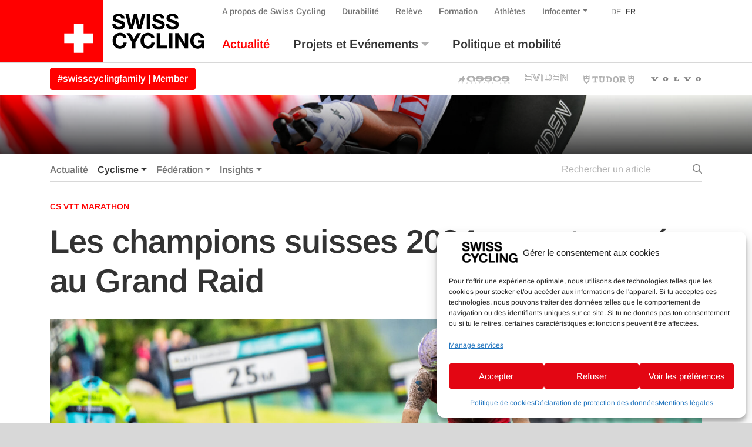

--- FILE ---
content_type: text/html; charset=UTF-8
request_url: https://www.swiss-cycling.ch/fr/les-champions-suisses-2024-seront-sacres-au-grand-raid/
body_size: 23018
content:

<!doctype html>
<html lang="fr-FR" class="overflow-x-hidden">
<head>
	<meta charset="utf-8">
	<meta http-equiv="x-ua-compatible" content="ie=edge">
	<meta name="viewport" content="width=device-width, initial-scale=1">

	<meta property="og:url" content="https://www.swiss-cycling.ch/fr/les-champions-suisses-2024-seront-sacres-au-grand-raid/"/>
	<meta property="og:type" content="website"/>
	<meta property="og:title" content="Les champions suisses 2024 seront sacrés au Grand Raid - Swiss Cycling"/>
			<meta property="og:description" content="Le week-end dernier, Irina Lützelschwab et Marc Stutzmann ont décroché les médailles d’or aux Championnats suisses de VTT marathon au pied de l’Eiger. L’Argovienne et le Bernois défendront leur titre en août 2024 dans le cadre du Grand Raid. "/>
				<meta property="og:image" content="/app/uploads/2023/08/Stutzmann-VS-SM-1500x1500.jpg"/>
		<meta name='robots' content='index, follow, max-image-preview:large, max-snippet:-1, max-video-preview:-1' />

	<!-- This site is optimized with the Yoast SEO plugin v26.8 - https://yoast.com/product/yoast-seo-wordpress/ -->
	<title>Swiss Cycling</title>
	<link rel="canonical" href="https://www.swiss-cycling.ch/fr/les-champions-suisses-2024-seront-sacres-au-grand-raid/" />
	<meta property="og:locale" content="fr_FR" />
	<meta property="og:type" content="article" />
	<meta property="og:title" content="Swiss Cycling" />
	<meta property="og:description" content="Le week-end dernier, Irina Lützelschwab et Marc Stutzmann ont décroché les médailles d’or aux Championnats suisses de VTT marathon au pied de l’Eiger. L’Argovienne et le Bernois défendront leur titre en août 2024 dans le cadre du Grand Raid." />
	<meta property="og:url" content="https://www.swiss-cycling.ch/fr/les-champions-suisses-2024-seront-sacres-au-grand-raid/" />
	<meta property="og:site_name" content="Swiss Cycling" />
	<meta property="article:publisher" content="https://www.facebook.com/swisscyclingteam/" />
	<meta property="article:published_time" content="2023-08-18T06:49:46+00:00" />
	<meta property="og:image" content="https://www.swiss-cycling.ch/app/uploads/2023/08/Stutzmann-VS-SM-scaled.jpg" />
	<meta property="og:image:width" content="2560" />
	<meta property="og:image:height" content="1440" />
	<meta property="og:image:type" content="image/jpeg" />
	<meta name="author" content="Micha Jegge" />
	<meta name="twitter:card" content="summary_large_image" />
	<meta name="twitter:creator" content="@swisscycling" />
	<meta name="twitter:site" content="@swisscycling" />
	<meta name="twitter:label1" content="Écrit par" />
	<meta name="twitter:data1" content="Micha Jegge" />
	<script type="application/ld+json" class="yoast-schema-graph">{"@context":"https://schema.org","@graph":[{"@type":"Article","@id":"https://www.swiss-cycling.ch/fr/les-champions-suisses-2024-seront-sacres-au-grand-raid/#article","isPartOf":{"@id":"https://www.swiss-cycling.ch/fr/les-champions-suisses-2024-seront-sacres-au-grand-raid/"},"author":{"name":"Micha Jegge","@id":"https://www.swiss-cycling.ch/fr/#/schema/person/62c3f3374e425435bced2c1a8c5d5a2d"},"headline":"Les champions suisses 2024 seront sacrés au Grand Raid","datePublished":"2023-08-18T06:49:46+00:00","mainEntityOfPage":{"@id":"https://www.swiss-cycling.ch/fr/les-champions-suisses-2024-seront-sacres-au-grand-raid/"},"wordCount":9,"commentCount":0,"publisher":{"@id":"https://www.swiss-cycling.ch/fr/#organization"},"image":{"@id":"https://www.swiss-cycling.ch/fr/les-champions-suisses-2024-seront-sacres-au-grand-raid/#primaryimage"},"thumbnailUrl":"/app/uploads/2023/08/Stutzmann-VS-SM-scaled.jpg","keywords":["Marc Stutzmann","SM MTB Marathon"],"articleSection":["VTT"],"inLanguage":"fr-FR","potentialAction":[{"@type":"CommentAction","name":"Comment","target":["https://www.swiss-cycling.ch/fr/les-champions-suisses-2024-seront-sacres-au-grand-raid/#respond"]}]},{"@type":"WebPage","@id":"https://www.swiss-cycling.ch/fr/les-champions-suisses-2024-seront-sacres-au-grand-raid/","url":"https://www.swiss-cycling.ch/fr/les-champions-suisses-2024-seront-sacres-au-grand-raid/","name":"Swiss Cycling","isPartOf":{"@id":"https://www.swiss-cycling.ch/fr/#website"},"primaryImageOfPage":{"@id":"https://www.swiss-cycling.ch/fr/les-champions-suisses-2024-seront-sacres-au-grand-raid/#primaryimage"},"image":{"@id":"https://www.swiss-cycling.ch/fr/les-champions-suisses-2024-seront-sacres-au-grand-raid/#primaryimage"},"thumbnailUrl":"/app/uploads/2023/08/Stutzmann-VS-SM-scaled.jpg","datePublished":"2023-08-18T06:49:46+00:00","breadcrumb":{"@id":"https://www.swiss-cycling.ch/fr/les-champions-suisses-2024-seront-sacres-au-grand-raid/#breadcrumb"},"inLanguage":"fr-FR","potentialAction":[{"@type":"ReadAction","target":["https://www.swiss-cycling.ch/fr/les-champions-suisses-2024-seront-sacres-au-grand-raid/"]}]},{"@type":"ImageObject","inLanguage":"fr-FR","@id":"https://www.swiss-cycling.ch/fr/les-champions-suisses-2024-seront-sacres-au-grand-raid/#primaryimage","url":"/app/uploads/2023/08/Stutzmann-VS-SM-scaled.jpg","contentUrl":"/app/uploads/2023/08/Stutzmann-VS-SM-scaled.jpg","width":2560,"height":1440},{"@type":"BreadcrumbList","@id":"https://www.swiss-cycling.ch/fr/les-champions-suisses-2024-seront-sacres-au-grand-raid/#breadcrumb","itemListElement":[{"@type":"ListItem","position":1,"name":"Home","item":"https://www.swiss-cycling.ch/fr/"},{"@type":"ListItem","position":2,"name":"Magazine","item":"https://www.swiss-cycling.ch/fr/magazine/"},{"@type":"ListItem","position":3,"name":"Les champions suisses 2024 seront sacrés au Grand Raid"}]},{"@type":"WebSite","@id":"https://www.swiss-cycling.ch/fr/#website","url":"https://www.swiss-cycling.ch/fr/","name":"Swiss Cycling","description":"Just another WordPress site","publisher":{"@id":"https://www.swiss-cycling.ch/fr/#organization"},"potentialAction":[{"@type":"SearchAction","target":{"@type":"EntryPoint","urlTemplate":"https://www.swiss-cycling.ch/fr/search/{search_term_string}"},"query-input":{"@type":"PropertyValueSpecification","valueRequired":true,"valueName":"search_term_string"}}],"inLanguage":"fr-FR"},{"@type":"Organization","@id":"https://www.swiss-cycling.ch/fr/#organization","name":"Swiss Cycling","url":"https://www.swiss-cycling.ch/fr/","logo":{"@type":"ImageObject","inLanguage":"fr-FR","@id":"https://www.swiss-cycling.ch/fr/#/schema/logo/image/","url":"/app/uploads/2021/05/Swiss_Cycling_Logo_CMYK-scaled.jpg","contentUrl":"/app/uploads/2021/05/Swiss_Cycling_Logo_CMYK-scaled.jpg","width":2560,"height":1282,"caption":"Swiss Cycling"},"image":{"@id":"https://www.swiss-cycling.ch/fr/#/schema/logo/image/"},"sameAs":["https://www.facebook.com/swisscyclingteam/","https://x.com/swisscycling","https://www.instagram.com/swisscyclingteam/","https://www.linkedin.com/company/swisscycling","https://www.youtube.com/user/SwissCyclingTeam"]},{"@type":"Person","@id":"https://www.swiss-cycling.ch/fr/#/schema/person/62c3f3374e425435bced2c1a8c5d5a2d","name":"Micha Jegge","image":{"@type":"ImageObject","inLanguage":"fr-FR","@id":"https://www.swiss-cycling.ch/fr/#/schema/person/image/","url":"https://secure.gravatar.com/avatar/d05adfd1f73a6596ab90d42ee537996b013a02ff47e7488ede94d329717e3d08?s=96&d=mm&r=g","contentUrl":"https://secure.gravatar.com/avatar/d05adfd1f73a6596ab90d42ee537996b013a02ff47e7488ede94d329717e3d08?s=96&d=mm&r=g","caption":"Micha Jegge"}}]}</script>
	<!-- / Yoast SEO plugin. -->


<link rel='dns-prefetch' href='//www.googletagmanager.com' />
<link rel='dns-prefetch' href='//hcaptcha.com' />
<style id='wp-img-auto-sizes-contain-inline-css' type='text/css'>
img:is([sizes=auto i],[sizes^="auto," i]){contain-intrinsic-size:3000px 1500px}
/*# sourceURL=wp-img-auto-sizes-contain-inline-css */
</style>
<link rel="stylesheet" href="/app/plugins/litespeed-cache/assets/css/litespeed-dummy.css?ver=6.9">
<link rel="stylesheet" href="/wp/wp-includes/css/dist/block-library/style.min.css?ver=6.9">
<style id='global-styles-inline-css' type='text/css'>
:root{--wp--preset--aspect-ratio--square: 1;--wp--preset--aspect-ratio--4-3: 4/3;--wp--preset--aspect-ratio--3-4: 3/4;--wp--preset--aspect-ratio--3-2: 3/2;--wp--preset--aspect-ratio--2-3: 2/3;--wp--preset--aspect-ratio--16-9: 16/9;--wp--preset--aspect-ratio--9-16: 9/16;--wp--preset--color--black: #000000;--wp--preset--color--cyan-bluish-gray: #abb8c3;--wp--preset--color--white: #ffffff;--wp--preset--color--pale-pink: #f78da7;--wp--preset--color--vivid-red: #cf2e2e;--wp--preset--color--luminous-vivid-orange: #ff6900;--wp--preset--color--luminous-vivid-amber: #fcb900;--wp--preset--color--light-green-cyan: #7bdcb5;--wp--preset--color--vivid-green-cyan: #00d084;--wp--preset--color--pale-cyan-blue: #8ed1fc;--wp--preset--color--vivid-cyan-blue: #0693e3;--wp--preset--color--vivid-purple: #9b51e0;--wp--preset--gradient--vivid-cyan-blue-to-vivid-purple: linear-gradient(135deg,rgb(6,147,227) 0%,rgb(155,81,224) 100%);--wp--preset--gradient--light-green-cyan-to-vivid-green-cyan: linear-gradient(135deg,rgb(122,220,180) 0%,rgb(0,208,130) 100%);--wp--preset--gradient--luminous-vivid-amber-to-luminous-vivid-orange: linear-gradient(135deg,rgb(252,185,0) 0%,rgb(255,105,0) 100%);--wp--preset--gradient--luminous-vivid-orange-to-vivid-red: linear-gradient(135deg,rgb(255,105,0) 0%,rgb(207,46,46) 100%);--wp--preset--gradient--very-light-gray-to-cyan-bluish-gray: linear-gradient(135deg,rgb(238,238,238) 0%,rgb(169,184,195) 100%);--wp--preset--gradient--cool-to-warm-spectrum: linear-gradient(135deg,rgb(74,234,220) 0%,rgb(151,120,209) 20%,rgb(207,42,186) 40%,rgb(238,44,130) 60%,rgb(251,105,98) 80%,rgb(254,248,76) 100%);--wp--preset--gradient--blush-light-purple: linear-gradient(135deg,rgb(255,206,236) 0%,rgb(152,150,240) 100%);--wp--preset--gradient--blush-bordeaux: linear-gradient(135deg,rgb(254,205,165) 0%,rgb(254,45,45) 50%,rgb(107,0,62) 100%);--wp--preset--gradient--luminous-dusk: linear-gradient(135deg,rgb(255,203,112) 0%,rgb(199,81,192) 50%,rgb(65,88,208) 100%);--wp--preset--gradient--pale-ocean: linear-gradient(135deg,rgb(255,245,203) 0%,rgb(182,227,212) 50%,rgb(51,167,181) 100%);--wp--preset--gradient--electric-grass: linear-gradient(135deg,rgb(202,248,128) 0%,rgb(113,206,126) 100%);--wp--preset--gradient--midnight: linear-gradient(135deg,rgb(2,3,129) 0%,rgb(40,116,252) 100%);--wp--preset--font-size--small: 13px;--wp--preset--font-size--medium: 20px;--wp--preset--font-size--large: 36px;--wp--preset--font-size--x-large: 42px;--wp--preset--spacing--20: 0.44rem;--wp--preset--spacing--30: 0.67rem;--wp--preset--spacing--40: 1rem;--wp--preset--spacing--50: 1.5rem;--wp--preset--spacing--60: 2.25rem;--wp--preset--spacing--70: 3.38rem;--wp--preset--spacing--80: 5.06rem;--wp--preset--shadow--natural: 6px 6px 9px rgba(0, 0, 0, 0.2);--wp--preset--shadow--deep: 12px 12px 50px rgba(0, 0, 0, 0.4);--wp--preset--shadow--sharp: 6px 6px 0px rgba(0, 0, 0, 0.2);--wp--preset--shadow--outlined: 6px 6px 0px -3px rgb(255, 255, 255), 6px 6px rgb(0, 0, 0);--wp--preset--shadow--crisp: 6px 6px 0px rgb(0, 0, 0);}:where(.is-layout-flex){gap: 0.5em;}:where(.is-layout-grid){gap: 0.5em;}body .is-layout-flex{display: flex;}.is-layout-flex{flex-wrap: wrap;align-items: center;}.is-layout-flex > :is(*, div){margin: 0;}body .is-layout-grid{display: grid;}.is-layout-grid > :is(*, div){margin: 0;}:where(.wp-block-columns.is-layout-flex){gap: 2em;}:where(.wp-block-columns.is-layout-grid){gap: 2em;}:where(.wp-block-post-template.is-layout-flex){gap: 1.25em;}:where(.wp-block-post-template.is-layout-grid){gap: 1.25em;}.has-black-color{color: var(--wp--preset--color--black) !important;}.has-cyan-bluish-gray-color{color: var(--wp--preset--color--cyan-bluish-gray) !important;}.has-white-color{color: var(--wp--preset--color--white) !important;}.has-pale-pink-color{color: var(--wp--preset--color--pale-pink) !important;}.has-vivid-red-color{color: var(--wp--preset--color--vivid-red) !important;}.has-luminous-vivid-orange-color{color: var(--wp--preset--color--luminous-vivid-orange) !important;}.has-luminous-vivid-amber-color{color: var(--wp--preset--color--luminous-vivid-amber) !important;}.has-light-green-cyan-color{color: var(--wp--preset--color--light-green-cyan) !important;}.has-vivid-green-cyan-color{color: var(--wp--preset--color--vivid-green-cyan) !important;}.has-pale-cyan-blue-color{color: var(--wp--preset--color--pale-cyan-blue) !important;}.has-vivid-cyan-blue-color{color: var(--wp--preset--color--vivid-cyan-blue) !important;}.has-vivid-purple-color{color: var(--wp--preset--color--vivid-purple) !important;}.has-black-background-color{background-color: var(--wp--preset--color--black) !important;}.has-cyan-bluish-gray-background-color{background-color: var(--wp--preset--color--cyan-bluish-gray) !important;}.has-white-background-color{background-color: var(--wp--preset--color--white) !important;}.has-pale-pink-background-color{background-color: var(--wp--preset--color--pale-pink) !important;}.has-vivid-red-background-color{background-color: var(--wp--preset--color--vivid-red) !important;}.has-luminous-vivid-orange-background-color{background-color: var(--wp--preset--color--luminous-vivid-orange) !important;}.has-luminous-vivid-amber-background-color{background-color: var(--wp--preset--color--luminous-vivid-amber) !important;}.has-light-green-cyan-background-color{background-color: var(--wp--preset--color--light-green-cyan) !important;}.has-vivid-green-cyan-background-color{background-color: var(--wp--preset--color--vivid-green-cyan) !important;}.has-pale-cyan-blue-background-color{background-color: var(--wp--preset--color--pale-cyan-blue) !important;}.has-vivid-cyan-blue-background-color{background-color: var(--wp--preset--color--vivid-cyan-blue) !important;}.has-vivid-purple-background-color{background-color: var(--wp--preset--color--vivid-purple) !important;}.has-black-border-color{border-color: var(--wp--preset--color--black) !important;}.has-cyan-bluish-gray-border-color{border-color: var(--wp--preset--color--cyan-bluish-gray) !important;}.has-white-border-color{border-color: var(--wp--preset--color--white) !important;}.has-pale-pink-border-color{border-color: var(--wp--preset--color--pale-pink) !important;}.has-vivid-red-border-color{border-color: var(--wp--preset--color--vivid-red) !important;}.has-luminous-vivid-orange-border-color{border-color: var(--wp--preset--color--luminous-vivid-orange) !important;}.has-luminous-vivid-amber-border-color{border-color: var(--wp--preset--color--luminous-vivid-amber) !important;}.has-light-green-cyan-border-color{border-color: var(--wp--preset--color--light-green-cyan) !important;}.has-vivid-green-cyan-border-color{border-color: var(--wp--preset--color--vivid-green-cyan) !important;}.has-pale-cyan-blue-border-color{border-color: var(--wp--preset--color--pale-cyan-blue) !important;}.has-vivid-cyan-blue-border-color{border-color: var(--wp--preset--color--vivid-cyan-blue) !important;}.has-vivid-purple-border-color{border-color: var(--wp--preset--color--vivid-purple) !important;}.has-vivid-cyan-blue-to-vivid-purple-gradient-background{background: var(--wp--preset--gradient--vivid-cyan-blue-to-vivid-purple) !important;}.has-light-green-cyan-to-vivid-green-cyan-gradient-background{background: var(--wp--preset--gradient--light-green-cyan-to-vivid-green-cyan) !important;}.has-luminous-vivid-amber-to-luminous-vivid-orange-gradient-background{background: var(--wp--preset--gradient--luminous-vivid-amber-to-luminous-vivid-orange) !important;}.has-luminous-vivid-orange-to-vivid-red-gradient-background{background: var(--wp--preset--gradient--luminous-vivid-orange-to-vivid-red) !important;}.has-very-light-gray-to-cyan-bluish-gray-gradient-background{background: var(--wp--preset--gradient--very-light-gray-to-cyan-bluish-gray) !important;}.has-cool-to-warm-spectrum-gradient-background{background: var(--wp--preset--gradient--cool-to-warm-spectrum) !important;}.has-blush-light-purple-gradient-background{background: var(--wp--preset--gradient--blush-light-purple) !important;}.has-blush-bordeaux-gradient-background{background: var(--wp--preset--gradient--blush-bordeaux) !important;}.has-luminous-dusk-gradient-background{background: var(--wp--preset--gradient--luminous-dusk) !important;}.has-pale-ocean-gradient-background{background: var(--wp--preset--gradient--pale-ocean) !important;}.has-electric-grass-gradient-background{background: var(--wp--preset--gradient--electric-grass) !important;}.has-midnight-gradient-background{background: var(--wp--preset--gradient--midnight) !important;}.has-small-font-size{font-size: var(--wp--preset--font-size--small) !important;}.has-medium-font-size{font-size: var(--wp--preset--font-size--medium) !important;}.has-large-font-size{font-size: var(--wp--preset--font-size--large) !important;}.has-x-large-font-size{font-size: var(--wp--preset--font-size--x-large) !important;}
/*# sourceURL=global-styles-inline-css */
</style>

<style id='classic-theme-styles-inline-css' type='text/css'>
/*! This file is auto-generated */
.wp-block-button__link{color:#fff;background-color:#32373c;border-radius:9999px;box-shadow:none;text-decoration:none;padding:calc(.667em + 2px) calc(1.333em + 2px);font-size:1.125em}.wp-block-file__button{background:#32373c;color:#fff;text-decoration:none}
/*# sourceURL=/wp-includes/css/classic-themes.min.css */
</style>
<link rel="stylesheet" href="/app/plugins/complianz-gdpr-premium/assets/css/cookieblocker.min.css?ver=1761898076">
<link rel="stylesheet" href="/app/plugins/halfdata-green-popups/css/style.css?ver=7.54">
<link rel="stylesheet" href="/app/plugins/halfdata-green-popups/css/airdatepicker.css?ver=7.54">
<link rel="stylesheet" href="/app/themes/swiss-cycling/dist/css/main.css?ver=1765199172">

<!-- Extrait de code de la balise Google (gtag.js) ajouté par Site Kit -->
<!-- Extrait Google Analytics ajouté par Site Kit -->
<script type="text/javascript" src="https://www.googletagmanager.com/gtag/js?id=GT-MJP3N5Q" id="google_gtagjs-js" async></script>
<script type="text/javascript" id="google_gtagjs-js-after">
/* <![CDATA[ */
window.dataLayer = window.dataLayer || [];function gtag(){dataLayer.push(arguments);}
gtag("set","linker",{"domains":["www.swiss-cycling.ch"]});
gtag("js", new Date());
gtag("set", "developer_id.dZTNiMT", true);
gtag("config", "GT-MJP3N5Q");
//# sourceURL=google_gtagjs-js-after
/* ]]> */
</script>
<script type="text/javascript" src="/wp/wp-includes/js/jquery/jquery.min.js?ver=3.7.1" id="jquery-core-js"></script>
<script type="text/javascript" src="/wp/wp-includes/js/jquery/jquery-migrate.min.js?ver=3.4.1" id="jquery-migrate-js"></script>
<meta name="generator" content="WPML ver:4.8.6 stt:4,3;" />
<meta name="generator" content="Site Kit by Google 1.171.0" /><style>
.h-captcha{position:relative;display:block;margin-bottom:2rem;padding:0;clear:both}.h-captcha[data-size="normal"]{width:302px;height:76px}.h-captcha[data-size="compact"]{width:158px;height:138px}.h-captcha[data-size="invisible"]{display:none}.h-captcha iframe{z-index:1}.h-captcha::before{content:"";display:block;position:absolute;top:0;left:0;background:url(https://www.swiss-cycling.ch/app/plugins/hcaptcha-for-forms-and-more/assets/images/hcaptcha-div-logo.svg) no-repeat;border:1px solid #fff0;border-radius:4px;box-sizing:border-box}.h-captcha::after{content:"The hCaptcha loading is delayed until user interaction.";font-family:-apple-system,system-ui,BlinkMacSystemFont,"Segoe UI",Roboto,Oxygen,Ubuntu,"Helvetica Neue",Arial,sans-serif;font-size:10px;font-weight:500;position:absolute;top:0;bottom:0;left:0;right:0;box-sizing:border-box;color:#bf1722;opacity:0}.h-captcha:not(:has(iframe))::after{animation:hcap-msg-fade-in .3s ease forwards;animation-delay:2s}.h-captcha:has(iframe)::after{animation:none;opacity:0}@keyframes hcap-msg-fade-in{to{opacity:1}}.h-captcha[data-size="normal"]::before{width:302px;height:76px;background-position:93.8% 28%}.h-captcha[data-size="normal"]::after{width:302px;height:76px;display:flex;flex-wrap:wrap;align-content:center;line-height:normal;padding:0 75px 0 10px}.h-captcha[data-size="compact"]::before{width:158px;height:138px;background-position:49.9% 78.8%}.h-captcha[data-size="compact"]::after{width:158px;height:138px;text-align:center;line-height:normal;padding:24px 10px 10px 10px}.h-captcha[data-theme="light"]::before,body.is-light-theme .h-captcha[data-theme="auto"]::before,.h-captcha[data-theme="auto"]::before{background-color:#fafafa;border:1px solid #e0e0e0}.h-captcha[data-theme="dark"]::before,body.is-dark-theme .h-captcha[data-theme="auto"]::before,html.wp-dark-mode-active .h-captcha[data-theme="auto"]::before,html.drdt-dark-mode .h-captcha[data-theme="auto"]::before{background-image:url(https://www.swiss-cycling.ch/app/plugins/hcaptcha-for-forms-and-more/assets/images/hcaptcha-div-logo-white.svg);background-repeat:no-repeat;background-color:#333;border:1px solid #f5f5f5}@media (prefers-color-scheme:dark){.h-captcha[data-theme="auto"]::before{background-image:url(https://www.swiss-cycling.ch/app/plugins/hcaptcha-for-forms-and-more/assets/images/hcaptcha-div-logo-white.svg);background-repeat:no-repeat;background-color:#333;border:1px solid #f5f5f5}}.h-captcha[data-theme="custom"]::before{background-color:initial}.h-captcha[data-size="invisible"]::before,.h-captcha[data-size="invisible"]::after{display:none}.h-captcha iframe{position:relative}div[style*="z-index: 2147483647"] div[style*="border-width: 11px"][style*="position: absolute"][style*="pointer-events: none"]{border-style:none}
</style>
			<style>.cmplz-hidden {
					display: none !important;
				}</style>
		<script>var lepopup_customjs_handlers={};var lepopup_cookie_value="ilovefamily";var lepopup_events_data={};var lepopup_content_id="354867";var lepopup_icl_language="fr";</script><script>function lepopup_add_event(_event,_data){if(typeof _lepopup_add_event == typeof undefined){jQuery(document).ready(function(){_lepopup_add_event(_event,_data);});}else{_lepopup_add_event(_event,_data);}}</script><style>
.gform_previous_button+.h-captcha{margin-top:2rem}.gform_footer.before .h-captcha[data-size="normal"]{margin-bottom:3px}.gform_footer.before .h-captcha[data-size="compact"]{margin-bottom:0}.gform_wrapper.gravity-theme .gform_footer,.gform_wrapper.gravity-theme .gform_page_footer{flex-wrap:wrap}.gform_wrapper.gravity-theme .h-captcha,.gform_wrapper.gravity-theme .h-captcha{margin:0;flex-basis:100%}.gform_wrapper.gravity-theme input[type="submit"],.gform_wrapper.gravity-theme input[type="submit"]{align-self:flex-start}.gform_wrapper.gravity-theme .h-captcha~input[type="submit"],.gform_wrapper.gravity-theme .h-captcha~input[type="submit"]{margin:1em 0 0 0!important}
</style>
<link rel="icon" href="/app/uploads/2025/03/cropped-Favicon_48x48px_SRS_ohne_Hintergrund_fett_Zeichenflaeche-1-Kopie-2-32x32.png" sizes="32x32" />
<link rel="icon" href="/app/uploads/2025/03/cropped-Favicon_48x48px_SRS_ohne_Hintergrund_fett_Zeichenflaeche-1-Kopie-2-192x192.png" sizes="192x192" />
<link rel="apple-touch-icon" href="/app/uploads/2025/03/cropped-Favicon_48x48px_SRS_ohne_Hintergrund_fett_Zeichenflaeche-1-Kopie-2-180x180.png" />
<meta name="msapplication-TileImage" content="/app/uploads/2025/03/cropped-Favicon_48x48px_SRS_ohne_Hintergrund_fett_Zeichenflaeche-1-Kopie-2-270x270.png" />
</head>
<body data-cmplz=2 class="wp-singular post-template-default single single-post postid-354867 single-format-standard wp-custom-logo wp-theme-swiss-cycling les-champions-suisses-2024-seront-sacres-au-grand-raid">
<div class="bg-white">
	<!--[if IE]>
	<div class="alert alert-warning rounded-0 browser-warning mb-0">
		Votre navigateur <strong>n'est plus à jour</strong>. Veuillez< a href = "https://browsehappy.com/" target = "_ blank" > mettre à jour </a> votre navigateur.	</div>
	<![endif]-->
	<header class="banner">
    <div class="container-wide">
        <div class="row justify-content-between">

            <div class="order-xl-1 col-12 col-xl-auto justify-content-between">
                <div class="row justify-content-between h-100">
                    <div class="col-auto d-flex align-items-end">
                                                    <a class="brand d-flex align-items-stretch h-100" href="https://www.swiss-cycling.ch/fr/">
                                                                                                <div class="d-flex bg-primary bg-primary-extra align-items-end">
                                    <img class="my-3 mr-3 ml-4 logo-cross" src="https://www.swiss-cycling.ch/app/themes/swiss-cycling/assets/images/logo/Swiss_Cycling_Logo_Cross_2024.svg" alt="Swiss Cycling Logo 2024">
                                </div>
                                <div class="d-flex align-items-center">
                                    <img class="my-2 ml-3 logo-text-only" src="https://www.swiss-cycling.ch/app/themes/swiss-cycling/assets/images/logo/Swiss_Cycling_Logo_Text_Only.svg" alt="Swiss Cycling Logo 2024">
                                </div>
                                <span class="sr-only">Swiss Cycling</span>
                            </a>
                                            </div>
                    <div class="col d-flex d-xl-none flex-column justify-content-center">
                        <div class="d-flex justify-content-end">
                            <button class="hamburger hamburger--squeeze navbar-toggler" type="button" data-hook="primary" data-toggle="collapse" data-target="#nav-collapse" aria-controls="nav-collapse" aria-expanded="false" aria-label="Toggle navigation">
								<span class="hamburger-box">
									<span class="hamburger-inner"></span>
								</span>
                            </button>
                        </div>
                    </div>
                </div>
            </div>

            <div class="order-xl-6 col d-flex flex-column justify-content-end">
                <div class="nav-primary navbar-expand-xl pb-xl-3 d-flex h-100 navbar-light remove-gutter">
                    <div id="nav-collapse" class="collapse navbar-collapse">
                        <div class="nav-collapse-inner h-100 d-flex flex-column align-items-start justify-content-md-between add-gutter">
                                                            <nav id="secondary-navbar" class="order-12 order-xl-0">
                                    <ul id="menu-outre-la-navigation" class="nav navbar-nav menu-bar-fix align-items-baseline">
				<li class='menu-item menu-item-type-post_type menu-item-object-page menu-item-home page_item nav-item d-none'>
					<a title='Accueil' href='https://www.swiss-cycling.ch/fr/' class='nav-link'>Accueil</a>
				</li><li id="menu-item-8931" class="association-parent menu-item menu-item-type-post_type menu-item-object-page nav-item nav-item-8931"><a title="A propos de Swiss Cycling" href="https://www.swiss-cycling.ch/fr/a-propos-de-swiss-cycling/" class="nav-link d-flex align-items-center">A propos de Swiss Cycling</a></li><li id="menu-item-509792" class="d-md-none menu-item menu-item-type-post_type menu-item-object-association nav-item nav-item-509792"><a title="#swisscyclingfamily | Member" href="https://www.swiss-cycling.ch/fr/federation/affiliation-de-membre/devenir-membre/" class="nav-link d-flex align-items-center">#swisscyclingfamily | Member</a></li><li id="menu-item-370399" class="menu-item menu-item-type-post_type menu-item-object-page nav-item nav-item-370399"><a title="Durabilité" href="https://www.swiss-cycling.ch/fr/durabilite/" class="nav-link d-flex align-items-center">Durabilité</a></li><li id="menu-item-8932" class="menu-item menu-item-type-post_type menu-item-object-page nav-item nav-item-8932"><a title="Relève" href="https://www.swiss-cycling.ch/fr/releve/" class="nav-link d-flex align-items-center">Relève</a></li><li id="menu-item-322929" class="menu-item menu-item-type-custom menu-item-object-custom nav-item nav-item-322929"><a title="Formation" href="https://www.swiss-cycling-ausbildung.ch/?lang=fr" class="nav-link d-flex align-items-center">Formation</a></li><li id="menu-item-281708" class="menu-item menu-item-type-post_type menu-item-object-page nav-item nav-item-281708"><a title="Athlètes" href="https://www.swiss-cycling.ch/fr/athletes/" class="nav-link d-flex align-items-center">Athlètes</a></li><li id="menu-item-19215" class="infocenter-parent menu-item menu-item-type-post_type menu-item-object-page menu-item-has-children nav-item nav-item-19215  dropdown"><a title="Infocenter" href="#" class="dropdown-toggle nav-link d-flex align-items-center" data-toggle="dropdown" role="button" aria-haspopup="true">Infocenter</a>
<div role="menu" class=" dropdown-menu">
<a title="Infocenter" href="https://www.swiss-cycling.ch/fr/infocenter/" class="menu-item menu-item-type-post_type menu-item-object-page dropdown-item d-flex align-items-center" id="menu-item-370400">Infocenter</a><a title="Clubfinder" href="https://www.swiss-cycling.ch/fr/rechercher/clubs/" class="menu-item menu-item-type-post_type menu-item-object-page dropdown-item d-flex align-items-center" id="menu-item-81877">Clubfinder</a><a title="Trainerfinder" href="https://swiss-cycling-trainerfinder.ch/fr/" class="menu-item menu-item-type-custom menu-item-object-custom dropdown-item d-flex align-items-center" id="menu-item-573483">Trainerfinder</a><a title="Cours de E-VTT" href="https://www.swiss-cycling.ch/fr/rechercher/cours-de-e-vtt-epowered-by-bosch/" class="menu-item menu-item-type-post_type menu-item-object-page dropdown-item d-flex align-items-center" id="menu-item-81878">Cours de E-VTT</a><a title="Recherche" href="https://www.swiss-cycling.ch/fr/recherche/" class="menu-item menu-item-type-post_type menu-item-object-page dropdown-item d-flex align-items-center" id="menu-item-81869">Recherche</a></div>
</li><li class='menu-item language-switch language-count-1 first-language-child'><a class='nav-link' href='https://www.swiss-cycling.ch/de/die-marathon-champions-2024-werden-am-grand-raid-ermittelt/'>DE</a></li><li class='menu-item language-switch language-count-2 current-menu-item last-language-child'><a class='nav-link' href='https://www.swiss-cycling.ch/fr/les-champions-suisses-2024-seront-sacres-au-grand-raid/'>FR</a></li></ul>                                </nav>
                                                                                        <nav id="primary-navbar" class="order-0 mt-xl-3 order-xl-12">
                                    <ul id="menu-menu-principal" class="nav navbar-nav menu-bar-fix">
				<li class='menu-item menu-item-type-post_type menu-item-object-page menu-item-home page_item nav-item d-xl-none'>
					<a title='Accueil' href='https://www.swiss-cycling.ch/fr/' class='nav-link'>Accueil</a>
				</li><li id="menu-item-8921" class="magazine-parent menu-item menu-item-type-post_type menu-item-object-page current_page_parent nav-item nav-item-8921"><a title=" Actualité" href="https://www.swiss-cycling.ch/fr/magazine/" class="nav-link d-flex align-items-center">Actualité</a></li><li id="menu-item-8922" class="menu-item menu-item-type-post_type menu-item-object-page menu-item-has-children nav-item nav-item-8922  dropdown"><a title=" Projets et Evénements" href="#" class="dropdown-toggle nav-link d-flex align-items-center" data-toggle="dropdown" role="button" aria-haspopup="true">Projets et Evénements</a>
<div role="menu" class=" dropdown-menu">
<a title=" Calendrier" href="https://www.swiss-cycling.ch/fr/competitions/calendrier/" class="menu-item menu-item-type-post_type menu-item-object-page dropdown-item d-flex align-items-center" id="menu-item-8923">Calendrier</a><a title=" Résultats" href="https://www.swiss-cycling.ch/fr/competitions/resultats/" class="menu-item menu-item-type-post_type menu-item-object-page dropdown-item d-flex align-items-center" id="menu-item-8924">Résultats</a><a title=" Swiss Road Series" href="https://swissroadseries.ch/fr/startseite-fr/" class="menu-item menu-item-type-custom menu-item-object-custom dropdown-item d-flex align-items-center" id="menu-item-573478">Swiss Road Series</a><a title=" Engine Check" href="https://enginecheck.ch/" class="menu-item menu-item-type-custom menu-item-object-custom dropdown-item d-flex align-items-center" id="menu-item-307742">Engine Check</a><a title=" #fastandfemale SUI" href="https://www.fastandfemale.ch/fr/" class="menu-item menu-item-type-custom menu-item-object-custom dropdown-item d-flex align-items-center" id="menu-item-307743">#fastandfemale SUI</a><a title=" Velopass" href="https://www.swiss-cycling.ch/fr/infocenter/velopass-collecte-tes-insignes/" class="menu-item menu-item-type-post_type menu-item-object-infocenter dropdown-item d-flex align-items-center" id="menu-item-311869">Velopass</a><a title=" Pumptrack" href="https://www.swiss-cycling.ch/fr/pumptrack/" class="menu-item menu-item-type-post_type menu-item-object-page dropdown-item d-flex align-items-center" id="menu-item-329708">Pumptrack</a><a title=" Top Events" href="https://www.swiss-cycling.ch/fr/competitions/top-events/" class="menu-item menu-item-type-post_type menu-item-object-page dropdown-item d-flex align-items-center" id="menu-item-71827">Top Events</a><a title=" Top Tour" href="https://www.swiss-cycling.ch/fr/competitions/top-tour/" class="menu-item menu-item-type-post_type menu-item-object-page dropdown-item d-flex align-items-center" id="menu-item-189580">Top Tour</a></div>
</li><li id="menu-item-365371" class="menu-item menu-item-type-post_type menu-item-object-page nav-item nav-item-365371"><a title=" Politique et mobilité" href="https://www.swiss-cycling.ch/fr/politique-et-mobilite/" class="nav-link d-flex align-items-center">Politique et mobilité</a></li></ul>                                </nav>
                                                    </div>
                    </div>
                </div>
            </div>

        </div>
    </div>
</header>

<div class="dim-protected bg-white">
    <hr class="mt-0 mb-0 mb-xl-2 d-none d-xl-block">
    <div class="container-wide">
    <div class="row align-center">
        <div class="col-breaking col-12 col-md-6 d-none d-xl-flex align-items-center">
            
    <style>
        .breaking-news-link-box a:not(.btn) { color: #e30513; transition: all .1s ease-in-out; }

        .breaking-news-link-box a:not(.btn):hover { opacity: .6; }
    </style>
    <span class="breaking-news-link-box">
	        <!--<a class="mb-0 font-weight-bold" href="">-->
        <a class="btn btn-primary m-0" href="https://www.swiss-cycling.ch/fr/federation/affiliation-de-membre/devenir-membre/">
			#swisscyclingfamily | Member		</a>
        </span>
        </div>
        <div class="col-partners col-12 col-md-6 d-none d-xl-flex align-items-center justify-content-end">
                    <div id="sponsors-header" class="row partners-container">
            <div class="col-12 d-flex justify-content-end">
                                                    <a class="partner-link" href="https://www.assos.com/assos-world/assos-in-the-peloton/swiss-cycling?cur=CHF&lang=en" target="_blank" style="">
                        <img class="partner-image" src="/app/uploads/2022/08/assos-gray_neu_Header_Website.svg" alt="">
                    </a>
                                    <a class="partner-link" href="https://eviden.com/fr-fr/" target="_blank" style="">
                        <img class="partner-image" src="/app/uploads/2023/12/EVIDEN-gray_Header_Website-1.png" alt="">
                    </a>
                                    <a class="partner-link" href="https://www.tudorwatch.com/de" target="_blank" style="">
                        <img class="partner-image" src="/app/uploads/2023/01/tudor-gray_Header_Website.svg" alt="">
                    </a>
                                    <a class="partner-link" href="https://www.volvocars.com/de-ch/" target="_blank" style="">
                        <img class="partner-image" src="/app/uploads/2026/01/new-volvo-logo2-1.png" alt="">
                    </a>
                            </div>
        </div>
            </div>
    </div>
</div>
                <div class="banner-header-container mt-0 mt-xl-2 mb-0 ">
            <div class="container">

                <div class="row justify-content-center">
                                            <div class="col-12 col-xxl-10">
                            <div class="banner-header d-flex align-items-end">
                                                                                                            <p class="banner-heading condensed"><a href="https://www.swiss-cycling.ch/fr/magazine/">Magazine</a></p>
                                                                                                </div>
                        </div>
                                    </div>

                                                            <img width="2200" height="400" src="/app/uploads/2025/03/Banner-Strasse.jpg" class="banner-2024-image" alt="" decoding="async" fetchpriority="high" srcset="/app/uploads/2025/03/Banner-Strasse.jpg 2200w, /app/uploads/2025/03/Banner-Strasse-300x55.jpg 300w, /app/uploads/2025/03/Banner-Strasse-1024x186.jpg 1024w, /app/uploads/2025/03/Banner-Strasse-768x140.jpg 768w, /app/uploads/2025/03/Banner-Strasse-1536x279.jpg 1536w, /app/uploads/2025/03/Banner-Strasse-2048x372.jpg 2048w, /app/uploads/2025/03/Banner-Strasse-510x93.jpg 510w, /app/uploads/2025/03/Banner-Strasse-1200x218.jpg 1200w" sizes="(max-width: 2200px) 100vw, 2200px" />                        <div class="banner-2024-gradient"></div>
                                    
            </div>
        </div>
    </div>


    <div class="subnav-container mb-0 bg-white-backdrop">
        <div class="container mb-2 pt-2">
            <div class="row justify-content-center">
                <div class="post-column col-12 col-xxl-10">
                    <nav id="subnav-navbar" class="nav subnav navbar-expand-md navbar-light">
                        <div class="d-flex justify-content-between w-100 d-md-none">
                            <div class="subnavigation-title-container d-md-none">
                                <span class="subnavigation-title position-absolute">VTT</span>
                            </div>
                            <button class="navbar-toggler toggle-down border-0 collapsed" type="button" data-toggle="collapse" data-hook="secondary" data-target="#subnavigation" aria-controls="magazine-navigation" aria-expanded="false" aria-label="Toggle navigation">
                                <i class="far fa-angle-down"></i>
                            </button>
                            <button class="navbar-toggler toggle-search border-0 collapsed" type="button" data-toggle="collapse" data-hook="secondary" data-target="#subnavigation" aria-controls="magazine-navigation" aria-expanded="false" aria-label="Toggle navigation">
                                <i class="far fa-search"></i>
                            </button>
                        </div>
                        <div class="collapse navbar-collapse" id="subnavigation">
                            <ul id="menu-magazine" class="navbar-nav mr-auto"><li id="menu-item-8935" class="menu-item menu-item-type-post_type menu-item-object-page current_page_parent nav-item nav-item-8935"><a title="Actualité" href="https://www.swiss-cycling.ch/fr/magazine/" class="nav-link d-flex align-items-center">Actualité</a></li><li id="menu-item-8936" class="menu-item menu-item-type-taxonomy menu-item-object-category current-post-ancestor menu-item-has-children nav-item nav-item-8936  dropdown"><a title="Cyclisme" href="#" class="dropdown-toggle nav-link d-flex align-items-center" data-toggle="dropdown" role="button" aria-haspopup="true">Cyclisme</a>
<div role="menu" class=" dropdown-menu">
<a title="Route" href="/fr/magazine/categorie/news/route/" class="menu-item menu-item-type-taxonomy menu-item-object-category dropdown-item d-flex align-items-center" id="menu-item-8937">Route</a><a title="Piste" href="/fr/magazine/categorie/news/piste/" class="menu-item menu-item-type-taxonomy menu-item-object-category dropdown-item d-flex align-items-center" id="menu-item-8938">Piste</a><a title="VTT" href="/fr/magazine/categorie/news/vtt/" class="menu-item menu-item-type-taxonomy menu-item-object-category current-post-ancestor current-menu-parent current-post-parent dropdown-item d-flex align-items-center" id="menu-item-8939">VTT</a><a title="BMX" href="/fr/magazine/categorie/news/bmx/" class="menu-item menu-item-type-taxonomy menu-item-object-category dropdown-item d-flex align-items-center" id="menu-item-8940">BMX</a><a title="Paracyclisme" href="/fr/magazine/categorie/news/paracyclisme/" class="menu-item menu-item-type-taxonomy menu-item-object-category dropdown-item d-flex align-items-center" id="menu-item-8941">Paracyclisme</a><a title="Cyclo-cross" href="/fr/magazine/categorie/news/cyclo-cross/" class="menu-item menu-item-type-taxonomy menu-item-object-category dropdown-item d-flex align-items-center" id="menu-item-8942">Cyclo-cross</a><a title="Pumptrack" href="/fr/magazine/categorie/news/pumtrack/" class="menu-item menu-item-type-taxonomy menu-item-object-category dropdown-item d-flex align-items-center" id="menu-item-329524">Pumptrack</a><a title="Trial" href="/fr/magazine/categorie/news/trial/" class="menu-item menu-item-type-taxonomy menu-item-object-category dropdown-item d-flex align-items-center" id="menu-item-8943">Trial</a><a title="Cyclisme en salle" href="/fr/magazine/categorie/news/cyclisme-en-salle/" class="menu-item menu-item-type-taxonomy menu-item-object-category dropdown-item d-flex align-items-center" id="menu-item-8944">Cyclisme en salle</a><a title="News ATS" href="https://www.swiss-cycling.ch/fr/magazine/ats/" class="menu-item menu-item-type-post_type menu-item-object-page dropdown-item d-flex align-items-center" id="menu-item-28953">News ATS</a></div>
</li><li id="menu-item-434576" class="menu-item menu-item-type-taxonomy menu-item-object-category menu-item-has-children nav-item nav-item-434576  dropdown"><a title="Fédération" href="#" class="dropdown-toggle nav-link d-flex align-items-center" data-toggle="dropdown" role="button" aria-haspopup="true">Fédération</a>
<div role="menu" class=" dropdown-menu">
<a title="Swiss Cycling" href="/fr/magazine/categorie/actualite-de-la-federation/swiss-cycling/" class="menu-item menu-item-type-taxonomy menu-item-object-category dropdown-item d-flex align-items-center" id="menu-item-8945">Swiss Cycling</a><a title="Durabilité" href="/fr/magazine/categorie/actualite-de-la-federation/durabilite/" class="menu-item menu-item-type-taxonomy menu-item-object-category dropdown-item d-flex align-items-center" id="menu-item-328336">Durabilité</a><a title="Mobilité" href="/fr/magazine/categorie/actualite-de-la-federation/mobilite/" class="menu-item menu-item-type-taxonomy menu-item-object-category dropdown-item d-flex align-items-center" id="menu-item-228023">Mobilité</a><a title="Politique" href="/fr/magazine/categorie/actualite-de-la-federation/politique/" class="menu-item menu-item-type-taxonomy menu-item-object-category dropdown-item d-flex align-items-center" id="menu-item-328335">Politique</a></div>
</li><li id="menu-item-139360" class="menu-item menu-item-type-post_type menu-item-object-page menu-item-has-children nav-item nav-item-139360  dropdown"><a title="Insights" href="#" class="dropdown-toggle nav-link d-flex align-items-center" data-toggle="dropdown" role="button" aria-haspopup="true">Insights</a>
<div role="menu" class=" dropdown-menu">
<a title="#fastandfemaleSUI" href="/fr/magazine/categorie/panorama/fastandfemalesui-fr/" class="menu-item menu-item-type-taxonomy menu-item-object-category dropdown-item d-flex align-items-center" id="menu-item-455762">#fastandfemaleSUI</a><a title="Swiss Cycling Guide on Tour" href="/fr/magazine/categorie/panorama/swiss-cycling-guide-on-tour-fr/" class="menu-item menu-item-type-taxonomy menu-item-object-category dropdown-item d-flex align-items-center" id="menu-item-455760">Swiss Cycling Guide on Tour</a><a title="Feed Zone" href="/fr/magazine/categorie/panorama/feed-zone-fr/" class="menu-item menu-item-type-taxonomy menu-item-object-category dropdown-item d-flex align-items-center" id="menu-item-681828">Feed Zone</a></div>
</li></ul>
                                                        <form role="search" method="get" class="subnav-search-form my-4 my-md-0 ml-md-auto" action="https://www.swiss-cycling.ch/fr/magazine/">
                                <div class="input-group subnav-search">
                                                                        <input id="search" type="search" class="form-control" value="" placeholder="Rechercher un article" aria-label="Recherche" name="q">
                                    <div class="input-group-append">
                                        <button class="btn btn-outline-secondary order-12" type="submit"><i class="far fa-search"></i></button>
                                        <button type="reset" class="btn btn-outline-secondary order-0 clear" data-clear="#search"><i class="far fa-times-circle"></i></button>
                                    </div>
                                </div>
                            </form>
                        </div>
                    </nav>
                    <hr class="mt-0 mb-0 d-none d-md-block">
                </div>
            </div>
        </div>
        <hr class="my-0 mb-3 d-md-none">
    </div>
	<div class="wrap" role="document">
		<div class="content">
			<main class="main">
				
<article class="acf-content post-354867 post type-post status-publish format-standard has-post-thumbnail hentry category-vtt tag-marc-stutzmann-fr tag-sm-mtb-marathon-fr">
	<div class="container container-single-header pt-4">
		<div class="row justify-content-center">
			<div class="post-column col-12 col-xxl-10">
				    <p class="keyword">
        CS VTT marathon    </p>
    <h1 class="page-heading condensed">Les champions suisses 2024 seront sacrés au Grand Raid</h1>
				    <div class="page-thumbnail">
        <div class="crop entry-thumbnail">
                            <img width="2560" height="1440" src="/app/uploads/2023/08/Stutzmann-VS-SM-scaled.jpg" class="img-fluid wp-post-image" alt="" decoding="async" srcset="/app/uploads/2023/08/Stutzmann-VS-SM-scaled.jpg 2560w, /app/uploads/2023/08/Stutzmann-VS-SM-300x169.jpg 300w, /app/uploads/2023/08/Stutzmann-VS-SM-1024x576.jpg 1024w, /app/uploads/2023/08/Stutzmann-VS-SM-768x432.jpg 768w, /app/uploads/2023/08/Stutzmann-VS-SM-1536x864.jpg 1536w, /app/uploads/2023/08/Stutzmann-VS-SM-2048x1152.jpg 2048w, /app/uploads/2023/08/Stutzmann-VS-SM-510x287.jpg 510w, /app/uploads/2023/08/Stutzmann-VS-SM-1200x675.jpg 1200w" sizes="(max-width: 2560px) 100vw, 2560px">                    </div>

                    <p class="image-caption">
                                    <span class="image-description">Marc Stutzmann (ici lors de son excellente performance aux championnats du monde de Glasgow) participera aux CS de marathon 2024 en tant que tenant du titre.</span>
                                                    <span class="image-source">Image: Maxime Schmid</span>
                            </p>
            </div>
			</div>
		</div>
	</div>
			<div class="container container-content-excerpt">
			<div class="row justify-content-center">
				<div class="col-12 col-xxl-10">
					<div class="row">
						<div class="col-12 col-xl-10 font-size-excerpt mb-4">
							<p>Le week-end dernier, Irina Lützelschwab et Marc Stutzmann ont décroché les médailles d’or aux Championnats suisses de VTT marathon au pied de l’Eiger. L’Argovienne et le Bernois défendront leur titre en août 2024 dans le cadre du Grand Raid. </p>
						</div>
					</div>
				</div>
			</div>
		</div>
	
	<div class="container container-single-meta pt-3 mb-5">
		<div class="row justify-content-center">
			<div class="post-column col-12 col-xxl-10">
				<div class="meta-details mb-4">
					
<div class="meta">
    <ul class="list-inline">
                                    <li class="list-inline-item meta-category last-meta-category">
                    <a class="badge badge-pill badge-secondary badge-mark-1 badge-sm" href="/fr/magazine/categorie/news/vtt/">VTT</a>
                </li>
                    
        <li class="list-inline-item meta-date">
            <a class="gray" href="/fr/les-champions-suisses-2024-seront-sacres-au-grand-raid/">18. août 2023</a>
        </li>

        <li class="list-inline-item meta-share">
            <span class="share-item">Teilen:</span>
            <span class="share-item"><a class="gray" target="_blank" rel="facebook" href="https://www.facebook.com/sharer/sharer.php?u=https://www.swiss-cycling.ch/fr/les-champions-suisses-2024-seront-sacres-au-grand-raid/"><i class="fab fa-facebook-square"></i></a></span>
            <span class="share-item"><a class="gray" target="_blank" rel="twitter" href="https://twitter.com/intent/tweet?text=Les champions suisses 2024 seront sacrés au Grand Raid https://www.swiss-cycling.ch/fr/les-champions-suisses-2024-seront-sacres-au-grand-raid/"><i class="fab fa-twitter"></i></a></span>
            <span class="share-item"><a class="gray" rel="whatsapp" href="whatsapp://send?text=Les champions suisses 2024 seront sacrés au Grand Raid https://www.swiss-cycling.ch/fr/les-champions-suisses-2024-seront-sacres-au-grand-raid/"><i class="fab fa-whatsapp"></i></a></span>
        </li>
    </ul>
</div>
				</div>

							</div>
		</div>
	</div>

	    <div data-spy="scroll" data-target="#local-scroll-navbar">
        
                                    <div id="row-cntf_text-1" class="container flexible-content-acf container-cntf_text">
                        <div class="row justify-content-center">
                            <div class="col-12 col-xxl-10">
                                <div class="row">
                                    <div class="col-12 col-md-9 col-lg-9 col-xl-8 col-xxl-7">
                                        
<div class="acf-content acf-text">
  <p>Grand classique du VTT marathon, le Grand Raid vivra sa 33<sup>e</sup> édition ce samedi dans le Bas-Valais. La 34<sup>e</sup> édition prévue le week-end du 23 et 24 août 2024 aura encore plus d’importance pour les athlètes suisses, qui ne viseront pas seulement une bonne place au classement général de l’épreuve mythique. En effet, les champion(ne)s suisses seront sacré(e)s l’an prochain sur les 125 km entre Verbier et Grimentz. Le parcours présente un dénivelé de plus de 5000 m, avec un point culminant situé à près de 2800 m d’altitude.</p>
<p>Les successeurs d’Irina Lützelschwab et de Marc Stutzmann seront alors connus sur la ligne d’arrivée à Grimentz. L’Argovienne de 27 ans a revêtu le maillot de championne suisse de la discipline le week-end dernier dans le cadre de l’Eiger Bike Challenge ; elle a devancé Stefanie Zahno (argent) et Alessia Nay (bronze). Quant au vététiste de l’Oberland bernois, âgé de 31 ans et auteur d’une excellente performance aux Championnats du monde à Glasgow (4<sup>e</sup>), il s’est imposé sur ses terres devant Casey South (2<sup>e</sup>) et David Gysling (3<sup>e</sup>) pour être couronné champion suisse.</p>
</div>
                                    </div>
                                </div>
                            </div>
                        </div>
                    </div>
                
                </div>

    
                <div id="row-cntf_text-1" class="container flexible-content-acf container-similar-articles">
                <div class="row justify-content-center">
                    <div class="col-12 col-xxl-10">
                        <div class="row">
                            <div class="col-12">
                                    <div class="acf-content acf-horizontal-rule">
	<hr class="post-hr">
</div>

    <div class="similar-posts">
        <div class="row">
            <div class="col-12">
                <h3 class="posts-title subhead-3">Aussi intéressant</h3>
            </div>
                            <div class="col-12 col-sm-6 col-md-4 mb-4 posts-list d-flex">
                    
<article class="card d-flex hero-card w-100 flex-fill post-352317 post type-post status-publish format-standard has-post-thumbnail hentry category-vtt tag-alexandre-balmer tag-cm-vtt-marathon tag-marc-stutzmann-fr">
    <a class="d-flex flex-column" href="/fr/stutzmann-au-pied-du-podium/">

                    <div class="hero-card-img card-img-top" style="background-image: url(/app/uploads/2023/08/Stutzmann-4-1024x576.jpg)">
                <div class="gradiant">
                                    </div>
            </div>
        
        <div class="card-body">
                            <p class="keyword">
                    CM Glasgow                </p>
            
            <h5 class="card-title mb-0">Stutzmann au pied du podium</h5>
        </div>
    </a>
    </article>
                </div>
                            <div class="col-12 col-sm-6 col-md-4 mb-4 posts-list d-flex">
                    
<article class="card d-flex hero-card w-100 flex-fill post-326090 post type-post status-publish format-standard has-post-thumbnail hentry category-vtt tag-cs-vtt-marathon tag-martin-fanger-fr tag-sm-enduro-fr tag-sm-mtb-marathon-fr tag-urs-huber-fr">
    <a class="d-flex flex-column" href="/fr/les-championnats-de-vtt-a-leiger-et-laletsch-arena/">

                    <div class="hero-card-img card-img-top" style="background-image: url(/app/uploads/2023/03/PM-MTB-XCM-Web-3-1024x576.jpg)">
                <div class="gradiant">
                                    </div>
            </div>
        
        <div class="card-body">
                            <p class="keyword">
                    CS VTT Marathon et Enduro                </p>
            
            <h5 class="card-title mb-0">Les championnats de VTT à l’Eiger et l’Aletsch Arena</h5>
        </div>
    </a>
    </article>
                </div>
                            <div class="col-12 col-sm-6 col-md-4 mb-4 posts-list d-flex">
                    
<article class="card d-flex hero-card w-100 flex-fill post-203103 post type-post status-publish format-standard has-post-thumbnail hentry category-bmx category-swiss-cycling category-vtt tag-sm-bmx-racing-fr tag-sm-enduro-fr tag-sm-mtb-marathon-fr">
    <a class="d-flex flex-column" href="/fr/une-premiere-en-valais-pour-lenduro/">

                    <div class="hero-card-img card-img-top" style="background-image: url(/app/uploads/2021/06/PM-Enduro-1024x576.jpg)">
                <div class="gradiant">
                                    </div>
            </div>
        
        <div class="card-body">
                            <p class="keyword">
                    Championnats suisses                </p>
            
            <h5 class="card-title mb-0">Une première en Valais pour l’Enduro</h5>
        </div>
    </a>
    </article>
                </div>
                    </div>
    </div>
                            </div>
                        </div>
                    </div>
                </div>
            </div>
        
</article>
			</main><!-- /.main -->
		</div><!-- /.content -->
	</div><!-- /.wrap -->
	<footer class="content-info mt-6">
	<!-- TODO: NM rearrange and combine includes to avoid duplicated content -->
	
	<div class="breadcrumbs pt-3">
		<div class="container">
    <div class="row">

        <div class="order-md-0 col-10 d-flex flex-column justify-content-start flex-wrap">
            <nav aria-label="breadcrumb"><ol class="breadcrumb footer"><li class="breadcrumb-item"><i class="fal fa-fw fa-lg fa-angle-right"></i><a href="https://www.swiss-cycling.ch/fr/" class="front">Accueil</a></li><li class="breadcrumb-item"><i class="fal fa-fw fa-lg fa-angle-right"></i><a href="https://www.swiss-cycling.ch/fr/magazine/" class="home">Magazine</a></li><li class="breadcrumb-item"><i class="fal fa-fw fa-lg fa-angle-right"></i><a href="/fr/magazine/categorie/news/">Actualité sportive</a></li><li class="breadcrumb-item"><i class="fal fa-fw fa-lg fa-angle-right"></i><a href="/fr/magazine/categorie/news/bmx/">BMX</a></li><li class="breadcrumb-item active" aria-current="page"><i class="fal fa-fw fa-lg fa-angle-right"></i><span>Une première en Valais pour l’Enduro</span></li></ol></nav><!-- .breadcrumbs -->        </div>
        <div class="order-md-12 col-2 d-flex justify-content-end">
            <a class="font-weight-medium font-size-sm text-secondary js-to-top" href="#">
                <span class="d-none d-md-inline-block pr-1">Vers le haut</span>
                <i class="fas fa-long-arrow-up" data-fa-transform="shrink-6" data-fa-mask="fas fa-circle"></i>
            </a>
        </div>

    </div>
</div>
	</div>

	
        <hr class="mt-0">

        <div id="partner-footer" class="partners-container mt-4">
            <div class="container">
                <div class="row">
                    <div class="col">
                        <!-- TODO: SW Insert title from Backend -->
                        <h2 class="h5">Sponsors et partenaires</h2>
                    </div>
                </div>
                <div class="row footer-partners mb-3">

                    <!-- Main Partner -->
                    
                                            <!-- Partner -->
                        <div class="partner-container w-100">
                            <h3 class="title-small">Partenaire</h3>
                            <div class="partner-box partner-box-partner">
                                                                                                                                        <div class="grouped-partner d-flex flex-column flex-md-row">
                                        <div class="item">
                                                <a class="partner-link" href="https://www.assos.com/assos-world/assos-in-the-peloton/swiss-cycling?cur=CHF&lang=en" target="_blank">
        <img class="partner-image" height="16" src="/app/uploads/2022/08/Partner-assos_1-130x52-px_Footer_Website.svg" alt="">
    </a>
                                        </div>
                                    </div>
                                                                                                        <div class="grouped-partner d-flex flex-column flex-md-row">
                                        <div class="item">
                                                <a class="partner-link" href="https://eviden.com/fr-fr/" target="_blank">
        <img class="partner-image" height="16" src="/app/uploads/2023/12/Partner-Eviden_Footer_Website.png" alt="">
    </a>
                                        </div>
                                    </div>
                                                                                                        <div class="grouped-partner d-flex flex-column flex-md-row">
                                        <div class="item">
                                                <a class="partner-link" href="https://www.tudorwatch.com/de" target="_blank">
        <img class="partner-image" height="16" src="/app/uploads/2023/01/Partner-Tudor_Footer_Website-4.svg" alt="">
    </a>
                                        </div>
                                    </div>
                                                                                                        <div class="grouped-partner d-flex flex-column flex-md-row">
                                        <div class="item">
                                                <a class="partner-link" href="https://www.volvocars.com/de-ch/" target="_blank">
        <img class="partner-image" height="16" src="/app/uploads/2026/01/new-volvo-logo-1.png" alt="">
    </a>
                                        </div>
                                    </div>
                                                            </div>
                        </div>
                    
                    <!-- Co-Partner -->
                                            <div class="partner-container w-100">
                            <h3 class="title-small">Co-partenaire</h3>
                            <!-- show flex-column in mobile for specific boxed mobile view -->
                            <div class="partner-box partner-box-copartner flex-row flex-sm-column flex-md-row">
                                                                    <div class="item">
                                            <a class="partner-link" href="https://www.bmc-switzerland.com/" target="_blank">
        <img class="partner-image" height="16" src="/app/uploads/2022/01/MicrosoftTeams-image-1.png" alt="">
    </a>
                                    </div>
                                                            </div>
                        </div>
                    
                    <!-- Partner Associations -->
                                            <div class="partner-container partner-container-association">
                            <h3 class="title-small">Membre de</h3>
                            <div class="partner-box partner-box-association">
                                                                    <div class="item">
                                            <a class="partner-link" href="http://www.uci.ch/" target="_blank">
        <img class="partner-image" height="16" src="/app/uploads/2018/04/uci@3x.png" alt="">
    </a>
                                    </div>
                                                                    <div class="item">
                                            <a class="partner-link" href="http://www.uec.ch/" target="_blank">
        <img class="partner-image" height="16" src="/app/uploads/2018/04/uec.svg" alt="">
    </a>
                                    </div>
                                                                    <div class="item">
                                            <a class="partner-link" href="https://www.swissolympic.ch/" target="_blank">
        <img class="partner-image" height="16" src="/app/uploads/2020/07/SO_Member_rgb_3c-768x164.png" alt="">
    </a>
                                    </div>
                                                                    <div class="item">
                                            <a class="partner-link" href="https://www.jugendundsport.ch/" target="_blank">
        <img class="partner-image" height="16" src="/app/uploads/2018/11/JS_d_f_RGB.jpg" alt="">
    </a>
                                    </div>
                                                            </div>
                        </div>
                    
                    <!-- National sports sponsors -->
                                            <div class="partner-container partner-container-national-sports-sponsors">
                            <h3 class="title-small">Promoteurs du sport nationaux</h3>
                            <div class="partner-box partner-box-association">
                                                                    <div class="item">
                                            <a class="partner-link" href="https://www.loro.ch/fr/entreprise/portrait" target="_blank">
        <img class="partner-image" height="16" src="/app/uploads/2025/01/LoRo-Swisslos-Horizontal-CMJN-768x128.png" alt="">
    </a>
                                    </div>
                                                            </div>
                        </div>
                                    </div>
            </div>

        </div>


    

	<div id="main-footer">
		<div class="footer-social py-4 py-md-5">
			
<div class="container">
    <div class="row">
        <div class="address ml-auto order-md-12 col-md-7 col-md-auto d-none d-md-flex align-items-end justify-content-end">
            <p class="mb-0 text-right">
                <a class="text-nowrap" target="_blank" href="https://maps.google.com/?q=Swiss+Cycling,+Sportstrasse+44,+CH-2540+Grenchen">Swiss Cycling, Sportstrasse 44, CH-2540 Grenchen</a>,
                <a class="text-nowrap" href="tel:0041313597233">T +41 31 359 72 33</a>,
                <a class="text-nowrap" href="javascript:window.location.href = 'mailto:' + ['info','swiss-cycling.ch'].join('@')">info<i class="fas fa-xs fa-at"></i>swiss-cycling.ch</a>
            </p>
        </div>
                    <div class="social-icons order-md-0 col col-md-5 d-flex justify-content-center justify-content-md-start flex-wrap">
                                    <a class="text-white" href="https://www.instagram.com/swisscyclingteam/" target="_blank"><i class="fab fa-instagram fa-3x" data-fa-transform="shrink-6" data-fa-mask="fas fa-circle"></i></a>
                                    <a class="ml-3 text-white" href="https://www.linkedin.com/company/swisscycling/" target="_blank"><i class="fab fa-linkedin fa-3x" data-fa-transform="shrink-6" data-fa-mask="fas fa-circle"></i></a>
                                    <a class="ml-3 text-white" href="https://www.facebook.com/swisscyclingteam/" target="_blank"><i class="fab fa-facebook-f fa-3x" data-fa-transform="shrink-6" data-fa-mask="fas fa-circle"></i></a>
                                    <a class="ml-3 text-white" href="https://www.youtube.com/user/SwissCyclingTeam" target="_blank"><i class="fab fa-youtube fa-3x" data-fa-transform="shrink-6" data-fa-mask="fas fa-circle"></i></a>
                            </div>
            </div>
</div>
		</div>
		<div class="footer-links pt-3 pb-0 pb-md-2">
			
<div class="container">
    <div class="row">
        <div class="order-md-12 col-12 col-lg-5 col-md-auto d-none d-md-flex justify-content-end">
            <div class="inner">
                                    <a href="http://eepurl.com/hfsZcD" target="_blank" class="btn btn-footer btn-secondary px-4 py-2 text-white">Newsletter</a>
                                    <a href="https://www.swiss-cycling.ch/extranet" target="_blank" class="btn btn-footer btn-secondary px-4 py-2 ml-4 text-white">Commander une licence</a>
                            </div>
        </div>

        <div class="order-md-0 col col-lg-7 d-flex align-items-center justify-content-center justify-content-md-start">
                            <a class="pb-4 text-white text-nowrap" href="https://www.swiss-cycling.ch/fr/medias/"><img class="footer-icon mr-2" src="https://www.swiss-cycling.ch/app/themes/swiss-cycling/dist/images/nav-icons/ready-to-ride.svg" alt="">Données médias</a>
                    </div>

    </div>
</div>
		</div>
		<div class="footer-bottom py-4 pt-md-0 pb-md-0">
			
<div class="container">
    <div class="row">
        <div class="col-12 d-flex justify-content-center d-md-none">
            <div class="inner">
                                    <a href="http://eepurl.com/hfsZcD" target="_blank" class="btn btn-footer btn-secondary mb-1 text-white">Newsletter</a>
                                    <a href="https://www.swiss-cycling.ch/extranet" target="_blank" class="btn btn-footer btn-secondary ml-4 mb-1 text-white">Commander une licence</a>
                            </div>
        </div>
        <div class="order-md-12 col-12 col-md-auto d-flex align-items-end login-area justify-content-center justify-content-md-between pt-4 pt-md-3 pb-0 pb-md-3">
                            <a class="" href="https://www.swiss-cycling.ch/fr/contact/">Contact</a>
                            <a class="" href="https://data.swiss-cycling.ch" target="_blank">Login DATACENTER</a>
                    </div>
        <div class="order-md-0 col d-flex justify-content-center justify-content-md-start pt-3 pb-0 pb-md-3">
            <div class="footer-bottom-left d-flex text-center text-sm-right flex-column flex-sm-row">
                <p class="mb-0 text-nowrap">&copy; 2026 Swiss Cycling</p>
                                    <a class="pl-0 pl-sm-3" href="https://www.swiss-cycling.ch/fr/mentions-legales/">Mentions légales</a>
                                    <a class="pl-0 pl-sm-3" href="https://www.swiss-cycling.ch/fr/protection-des-donnees/">Protection des données</a>
                                    <a class="pl-0 pl-sm-3" href="https://www.swiss-cycling.ch/fr/federation/telechargements/">Téléchargements</a>
                            </div>
        </div>
    </div>
</div>
		</div>
	</div>
</footer>
<div class="dimmable"></div>
<script type="speculationrules">
{"prefetch":[{"source":"document","where":{"and":[{"href_matches":"/fr/*"},{"not":{"href_matches":["/wp/wp-*.php","/wp/wp-admin/*","/app/uploads/*","/app/*","/app/plugins/*","/app/themes/swiss-cycling/*","/fr/*\\?(.+)"]}},{"not":{"selector_matches":"a[rel~=\"nofollow\"]"}},{"not":{"selector_matches":".no-prefetch, .no-prefetch a"}}]},"eagerness":"conservative"}]}
</script>

<!-- Consent Management powered by Complianz | GDPR/CCPA Cookie Consent https://wordpress.org/plugins/complianz-gdpr -->
<div id="cmplz-cookiebanner-container"><div class="cmplz-cookiebanner cmplz-hidden banner-1 bottom-right-view-preferences optin cmplz-bottom-right cmplz-categories-type-view-preferences" aria-modal="true" data-nosnippet="true" role="dialog" aria-live="polite" aria-labelledby="cmplz-header-1-optin" aria-describedby="cmplz-message-1-optin">
	<div class="cmplz-header">
		<div class="cmplz-logo"><img width="350" height="100" src="/app/uploads/2025/02/SWISS-CYCLING_LOGO_BLACK_RGB_POS-350x100.png" class="attachment-cmplz_banner_image size-cmplz_banner_image" alt="Swiss Cycling" decoding="async" loading="lazy" /></div>
		<div class="cmplz-title" id="cmplz-header-1-optin">Gérer le consentement aux cookies</div>
		<div class="cmplz-close" tabindex="0" role="button" aria-label="Fermez la boite de dialogue">
			<svg aria-hidden="true" focusable="false" data-prefix="fas" data-icon="times" class="svg-inline--fa fa-times fa-w-11" role="img" xmlns="http://www.w3.org/2000/svg" viewBox="0 0 352 512"><path fill="currentColor" d="M242.72 256l100.07-100.07c12.28-12.28 12.28-32.19 0-44.48l-22.24-22.24c-12.28-12.28-32.19-12.28-44.48 0L176 189.28 75.93 89.21c-12.28-12.28-32.19-12.28-44.48 0L9.21 111.45c-12.28 12.28-12.28 32.19 0 44.48L109.28 256 9.21 356.07c-12.28 12.28-12.28 32.19 0 44.48l22.24 22.24c12.28 12.28 32.2 12.28 44.48 0L176 322.72l100.07 100.07c12.28 12.28 32.2 12.28 44.48 0l22.24-22.24c12.28-12.28 12.28-32.19 0-44.48L242.72 256z"></path></svg>
		</div>
	</div>

	<div class="cmplz-divider cmplz-divider-header"></div>
	<div class="cmplz-body">
		<div class="cmplz-message" id="cmplz-message-1-optin">Pour t'offrir une expérience optimale, nous utilisons des technologies telles que les cookies pour stocker et/ou accéder aux informations de l'appareil. Si tu acceptes ces technologies, nous pouvons traiter des données telles que le comportement de navigation ou des identifiants uniques sur ce site. Si tu ne donnes pas ton consentement ou si tu le retires, certaines caractéristiques et fonctions peuvent être affectées.</div>
		<!-- categories start -->
		<div class="cmplz-categories">
			<details class="cmplz-category cmplz-functional" >
				<summary>
						<span class="cmplz-category-header">
							<span class="cmplz-category-title">Fonctionnel</span>
							<span class='cmplz-always-active'>
								<span class="cmplz-banner-checkbox">
									<input type="checkbox"
										   id="cmplz-functional-optin"
										   data-category="cmplz_functional"
										   class="cmplz-consent-checkbox cmplz-functional"
										   size="40"
										   value="1"/>
									<label class="cmplz-label" for="cmplz-functional-optin"><span class="screen-reader-text">Fonctionnel</span></label>
								</span>
								Always active							</span>
							<span class="cmplz-icon cmplz-open">
								<svg xmlns="http://www.w3.org/2000/svg" viewBox="0 0 448 512"  height="18" ><path d="M224 416c-8.188 0-16.38-3.125-22.62-9.375l-192-192c-12.5-12.5-12.5-32.75 0-45.25s32.75-12.5 45.25 0L224 338.8l169.4-169.4c12.5-12.5 32.75-12.5 45.25 0s12.5 32.75 0 45.25l-192 192C240.4 412.9 232.2 416 224 416z"/></svg>
							</span>
						</span>
				</summary>
				<div class="cmplz-description">
					<span class="cmplz-description-functional">Le stockage technique ou l'accès est strictement nécessaire dans le but légitime de permettre l'utilisation d'un service particulier expressément demandé par l'abonné ou l'utilisateur, ou dans le seul but d'effectuer la transmission d'une communication via un réseau de communications électroniques.</span>
				</div>
			</details>

			<details class="cmplz-category cmplz-preferences" >
				<summary>
						<span class="cmplz-category-header">
							<span class="cmplz-category-title">Préférences</span>
							<span class="cmplz-banner-checkbox">
								<input type="checkbox"
									   id="cmplz-preferences-optin"
									   data-category="cmplz_preferences"
									   class="cmplz-consent-checkbox cmplz-preferences"
									   size="40"
									   value="1"/>
								<label class="cmplz-label" for="cmplz-preferences-optin"><span class="screen-reader-text">Préférences</span></label>
							</span>
							<span class="cmplz-icon cmplz-open">
								<svg xmlns="http://www.w3.org/2000/svg" viewBox="0 0 448 512"  height="18" ><path d="M224 416c-8.188 0-16.38-3.125-22.62-9.375l-192-192c-12.5-12.5-12.5-32.75 0-45.25s32.75-12.5 45.25 0L224 338.8l169.4-169.4c12.5-12.5 32.75-12.5 45.25 0s12.5 32.75 0 45.25l-192 192C240.4 412.9 232.2 416 224 416z"/></svg>
							</span>
						</span>
				</summary>
				<div class="cmplz-description">
					<span class="cmplz-description-preferences">Le stockage ou l'accès technique est nécessaire dans le but légitime de stocker des préférences qui n'ont pas été demandées par l'abonné ou l'utilisateur.</span>
				</div>
			</details>

			<details class="cmplz-category cmplz-statistics" >
				<summary>
						<span class="cmplz-category-header">
							<span class="cmplz-category-title">Statistiques</span>
							<span class="cmplz-banner-checkbox">
								<input type="checkbox"
									   id="cmplz-statistics-optin"
									   data-category="cmplz_statistics"
									   class="cmplz-consent-checkbox cmplz-statistics"
									   size="40"
									   value="1"/>
								<label class="cmplz-label" for="cmplz-statistics-optin"><span class="screen-reader-text">Statistiques</span></label>
							</span>
							<span class="cmplz-icon cmplz-open">
								<svg xmlns="http://www.w3.org/2000/svg" viewBox="0 0 448 512"  height="18" ><path d="M224 416c-8.188 0-16.38-3.125-22.62-9.375l-192-192c-12.5-12.5-12.5-32.75 0-45.25s32.75-12.5 45.25 0L224 338.8l169.4-169.4c12.5-12.5 32.75-12.5 45.25 0s12.5 32.75 0 45.25l-192 192C240.4 412.9 232.2 416 224 416z"/></svg>
							</span>
						</span>
				</summary>
				<div class="cmplz-description">
					<span class="cmplz-description-statistics">Le stockage ou l'accès technique est effectué uniquement à des fins statistiques.</span>
					<span class="cmplz-description-statistics-anonymous">Die technische Speicherung oder der Zugriff, der ausschließlich zu anonymen statistischen Zwecken verwendet wird. Ohne eine Vorladung, die freiwillige Zustimmung deines Internetdienstanbieters oder zusätzliche Aufzeichnungen von Dritten können die zu diesem Zweck gespeicherten oder abgerufenen Informationen allein in der Regel nicht dazu verwendet werden, dich zu identifizieren.</span>
				</div>
			</details>
			<details class="cmplz-category cmplz-marketing" >
				<summary>
						<span class="cmplz-category-header">
							<span class="cmplz-category-title">Marketing</span>
							<span class="cmplz-banner-checkbox">
								<input type="checkbox"
									   id="cmplz-marketing-optin"
									   data-category="cmplz_marketing"
									   class="cmplz-consent-checkbox cmplz-marketing"
									   size="40"
									   value="1"/>
								<label class="cmplz-label" for="cmplz-marketing-optin"><span class="screen-reader-text">Marketing</span></label>
							</span>
							<span class="cmplz-icon cmplz-open">
								<svg xmlns="http://www.w3.org/2000/svg" viewBox="0 0 448 512"  height="18" ><path d="M224 416c-8.188 0-16.38-3.125-22.62-9.375l-192-192c-12.5-12.5-12.5-32.75 0-45.25s32.75-12.5 45.25 0L224 338.8l169.4-169.4c12.5-12.5 32.75-12.5 45.25 0s12.5 32.75 0 45.25l-192 192C240.4 412.9 232.2 416 224 416z"/></svg>
							</span>
						</span>
				</summary>
				<div class="cmplz-description">
					<span class="cmplz-description-marketing">Le stockage technique ou l'accès est nécessaire pour créer des profils d'utilisateurs, pour envoyer des publicités ou pour suivre l'utilisateur sur un site web ou sur plusieurs sites web à des fins de marketing similaires.</span>
				</div>
			</details>
		</div><!-- categories end -->
			</div>

	<div class="cmplz-links cmplz-information">
		<ul>
			<li><a class="cmplz-link cmplz-manage-options cookie-statement" href="#" data-relative_url="#cmplz-manage-consent-container">Manage options</a></li>
			<li><a class="cmplz-link cmplz-manage-third-parties cookie-statement" href="#" data-relative_url="#cmplz-cookies-overview">Manage services</a></li>
			<li><a class="cmplz-link cmplz-manage-vendors tcf cookie-statement" href="#" data-relative_url="#cmplz-tcf-wrapper">Manage {vendor_count} vendors</a></li>
			<li><a class="cmplz-link cmplz-external cmplz-read-more-purposes tcf" target="_blank" rel="noopener noreferrer nofollow" href="https://cookiedatabase.org/tcf/purposes/" aria-label="Read more about TCF purposes on Cookie Database">Read more about these purposes</a></li>
		</ul>
			</div>

	<div class="cmplz-divider cmplz-footer"></div>

	<div class="cmplz-buttons">
		<button class="cmplz-btn cmplz-accept">Accepter</button>
		<button class="cmplz-btn cmplz-deny">Refuser</button>
		<button class="cmplz-btn cmplz-view-preferences">Voir les préférences</button>
		<button class="cmplz-btn cmplz-save-preferences">Enregistrer les préférences</button>
		<a class="cmplz-btn cmplz-manage-options tcf cookie-statement" href="#" data-relative_url="#cmplz-manage-consent-container">Voir les préférences</a>
			</div>

	
	<div class="cmplz-documents cmplz-links">
		<ul>
			<li><a class="cmplz-link cookie-statement" href="#" data-relative_url="">{title}</a></li>
			<li><a class="cmplz-link privacy-statement" href="#" data-relative_url="">{title}</a></li>
			<li><a class="cmplz-link impressum" href="#" data-relative_url="">{title}</a></li>
		</ul>
			</div>
</div>
</div>
					<div id="cmplz-manage-consent" data-nosnippet="true"><button class="cmplz-btn cmplz-hidden cmplz-manage-consent manage-consent-1">Gérer le consentement</button>

</div><script type="text/javascript" src="/app/plugins/halfdata-green-popups/js/lepopup.js?ver=7.54" id="lepopup-js"></script>
<script type="text/javascript" src="/app/plugins/halfdata-green-popups/js/airdatepicker.js?ver=7.54" id="airdatepicker-js"></script>
<script type="text/javascript" src="/wp/wp-includes/js/comment-reply.min.js?ver=6.9" id="comment-reply-js" async="async" data-wp-strategy="async" fetchpriority="low"></script>
<script type="text/javascript" src="/app/themes/swiss-cycling/dist/js/main.js" id="sage/js-js"></script>
<script type="text/javascript" id="cmplz-cookiebanner-js-extra">
/* <![CDATA[ */
var complianz = {"prefix":"cmplz_","user_banner_id":"1","set_cookies":[],"block_ajax_content":"0","banner_version":"37","version":"7.5.6.1","store_consent":"1","do_not_track_enabled":"1","consenttype":"optin","region":"eu","geoip":"1","dismiss_timeout":"","disable_cookiebanner":"","soft_cookiewall":"","dismiss_on_scroll":"","cookie_expiry":"365","url":"https://www.swiss-cycling.ch/fr/wp-json/complianz/v1/","locale":"lang=fr&locale=fr_FR","set_cookies_on_root":"0","cookie_domain":"","current_policy_id":"21","cookie_path":"/","categories":{"statistics":"statistics","marketing":"marketing"},"tcf_active":"","placeholdertext":"\u003Cdiv class=\"cmplz-blocked-content-notice-body\"\u003EClick 'I agree' to enable {service}\u00a0\u003Cdiv class=\"cmplz-links\"\u003E\u003Ca href=\"#\" class=\"cmplz-link cookie-statement\"\u003E{title}\u003C/a\u003E\u003C/div\u003E\u003C/div\u003E\u003Cbutton class=\"cmplz-accept-service\"\u003EI agree\u003C/button\u003E","css_file":"https://www.swiss-cycling.ch/app/uploads/complianz/css/banner-{banner_id}-{type}.css?v=37","page_links":{"eu":{"cookie-statement":{"title":"Politique de cookies","url":"https://www.swiss-cycling.ch/fr/politique-de-cookies/"},"privacy-statement":{"title":"D\u00e9claration de protection des donn\u00e9es","url":"https://www.swiss-cycling.ch/fr/declaration-de-protection-des-donnees/"},"impressum":{"title":"Mentions l\u00e9gales","url":"https://www.swiss-cycling.ch/fr/mentions-legales/"}},"us":{"impressum":{"title":"Mentions l\u00e9gales","url":"https://www.swiss-cycling.ch/fr/mentions-legales/"}},"uk":{"impressum":{"title":"Mentions l\u00e9gales","url":"https://www.swiss-cycling.ch/fr/mentions-legales/"}},"ca":{"impressum":{"title":"Mentions l\u00e9gales","url":"https://www.swiss-cycling.ch/fr/mentions-legales/"}},"au":{"impressum":{"title":"Mentions l\u00e9gales","url":"https://www.swiss-cycling.ch/fr/mentions-legales/"}},"za":{"impressum":{"title":"Mentions l\u00e9gales","url":"https://www.swiss-cycling.ch/fr/mentions-legales/"}},"br":{"impressum":{"title":"Mentions l\u00e9gales","url":"https://www.swiss-cycling.ch/fr/mentions-legales/"}}},"tm_categories":"","forceEnableStats":"","preview":"","clean_cookies":"1","aria_label":"Click button to enable {service}"};
//# sourceURL=cmplz-cookiebanner-js-extra
/* ]]> */
</script>
<script defer type="text/javascript" src="/app/plugins/complianz-gdpr-premium/cookiebanner/js/complianz.min.js?ver=1761898065" id="cmplz-cookiebanner-js"></script>
<script type="text/javascript" id="cmplz-cookiebanner-js-after">
/* <![CDATA[ */
		
			//store the container where gf recaptcha resides
			let recaptcha_field = document.querySelector('.ginput_recaptcha');
			if (recaptcha_field) {
				let reCaptchaContainer = recaptcha_field.closest('.gfield');
				let html = '<span class="cmplz-gf-recaptcha cmplz-accept-marketing">Click to accept reCaptcha validation.</span>';
				reCaptchaContainer.insertAdjacentHTML('beforeend', html);
				document.addEventListener("cmplz_run_after_all_scripts", cmplz_cf7_fire_post_render);
			}
			function cmplz_cf7_fire_post_render() {
				//fire a DomContentLoaded event, so the Contact Form 7 reCaptcha integration will work
				window.document.dispatchEvent(new Event("gform_post_render", {
					bubbles: true,
					cancelable: true
				}));
				let obj = document.querySelector('.cmplz-gf-recaptcha');
				if (obj){
					obj.parentNode.removeChild(obj)
				}
			}
		
		
//# sourceURL=cmplz-cookiebanner-js-after
/* ]]> */
</script>

<script>
	var lepopup_ajax_url = "https://www.swiss-cycling.ch/wp/wp-admin/admin-ajax.php";
	var lepopup_ga_tracking = "off";
	var lepopup_abd_enabled = "off";
	var lepopup_async_init = "on";
	var lepopup_preload = "off";
	var lepopup_overlays = {"popup-2023-02-21-12-41-26":["18","middle-center","on","rgba(0, 0, 0, 0.7)","on","fadeIn","#ffffff","#ffffff","#ffffff","365"],"popup-2023-03-13-08-11-41":["19","middle-center","on","rgba(0, 0, 0, 0.7)","on","fadeIn","#ffffff","#ffffff","#ffffff","365"],"popup-2023-02-21-12-41-27":["20","middle-center","on","rgba(0, 0, 0, 0.7)","on","fadeIn","#ffffff","#ffffff","#ffffff","365"],"popup-2023-03-13-08-11-42":["21","middle-center","on","rgba(0, 0, 0, 0.7)","on","fadeIn","#ffffff","#ffffff","#ffffff","365"],"popup-2023-06-05-10-12-32":["26","middle-center","on","rgba(0,0,0,0.7)","on","fadeIn","#FFFFFF","#FFFFFF","#FFFFFF","365"],"popup-2023-06-05-10-15-12":["27","middle-center","on","rgba(0,0,0,0.7)","on","fadeIn","#FFFFFF","#FFFFFF","#FFFFFF","365"],"popup-2024-08-21-12-12-35":["37","middle-center","on","rgba(0, 0, 0, 0.7)","on","fadeIn","#ffffff","#ffffff","#ffffff","365"],"popup-2024-08-21-12-12-36":["38","middle-center","on","rgba(0,0,0,0.7)","on","fadeIn","#FFFFFF","#FFFFFF","#FFFFFF","365"],"popup-2025-07-01-12-02-15":["39","middle-center","on","rgba(0, 0, 0, 0.7)","on","fadeIn","#ffffff","#ffffff","#ffffff","365"],"popup-2025-07-01-12-02-16":["40","middle-center","on","rgba(0,0,0,0.7)","on","fadeIn","#FFFFFF","#FFFFFF","#FFFFFF","365"],"popup-2025-07-28-08-40-21":["41","middle-center","on","rgba(0,0,0,0.7)","on","fadeIn","#FFFFFF","#FFFFFF","#FFFFFF","365"],"popup-2025-07-29-10-57-44":["42","middle-center","on","rgba(0,0,0,0.7)","on","fadeIn","#FFFFFF","#FFFFFF","#FFFFFF","365"],"popup-2025-08-20-08-17-52":["43","middle-center","on","rgba(0,0,0,0.7)","on","fadeIn","#FFFFFF","#FFFFFF","#FFFFFF","365"]};
	var lepopup_campaigns = {};
</script></div>
<div id="browsehappy-container" style="display: none !important;">
	<div class="alert alert-warning rounded-0 browser-warning mb-0">
		Votre navigateur <strong>n'est plus à jour</strong>. Veuillez< a href = "https://browsehappy.com/" target = "_ blank" > mettre à jour </a> votre navigateur.	</div>
</div>
</body>
</html>


<!-- Page cached by LiteSpeed Cache 7.7 on 2026-02-03 22:53:37 -->